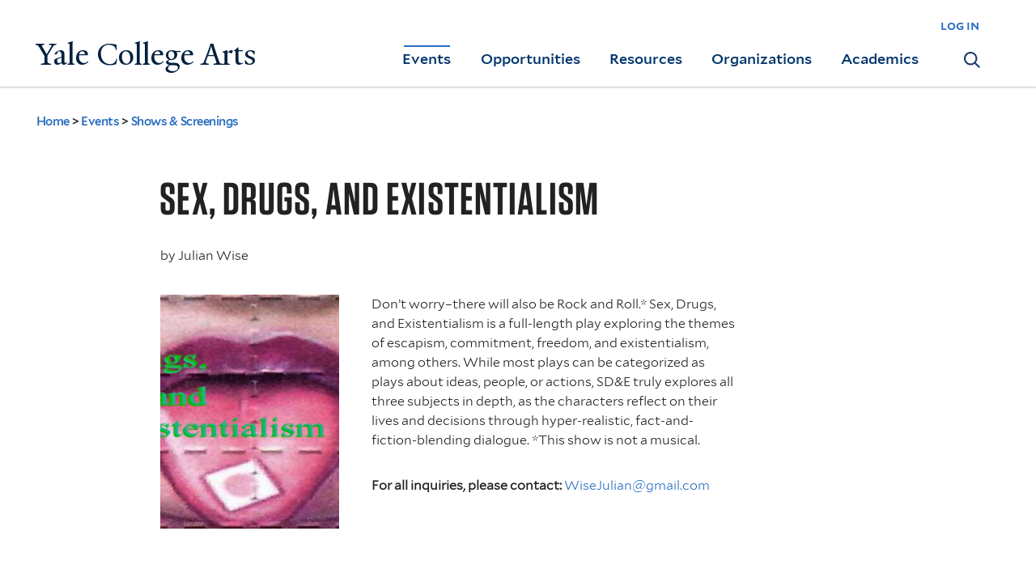

--- FILE ---
content_type: text/html; charset=utf-8
request_url: https://collegearts.yale.edu/events/shows-screenings/sex-drugs-existentialism
body_size: 9831
content:
<!DOCTYPE html>
<!--[if lte IE 8]>     <html lang="en" dir="ltr" class="ie8"> <![endif]-->
<!--[if gt IE 8]><!--> <html lang="en" dir="ltr" prefix="content: http://purl.org/rss/1.0/modules/content/ dc: http://purl.org/dc/terms/ foaf: http://xmlns.com/foaf/0.1/ og: http://ogp.me/ns# rdfs: http://www.w3.org/2000/01/rdf-schema# sioc: http://rdfs.org/sioc/ns# sioct: http://rdfs.org/sioc/types# skos: http://www.w3.org/2004/02/skos/core# xsd: http://www.w3.org/2001/XMLSchema#"> <!--<![endif]-->
<head>
<meta http-equiv="X-UA-Compatible" content="IE=edge">
  <!--

  GGGGGGGGGGGG      GGGGGGGGGGG               fGGGGGG
    ;GGGGG.             GGGi                     GGGG
      CGGGG:           GGG                       GGGG
       lGGGGt         GGL                        GGGG
        .GGGGC       GG:                         GGGG
          GGGGG    .GG.        ;CGGGGGGL         GGGG          .LGGGGGGGL
           GGGGG  iGG        GGG:   ,GGGG        GGGG        tGGf     ;GGGC
            LGGGGfGG        GGGG     CGGG;       GGGG       GGGL       GGGGt
             lGGGGL                  CGGG;       GGGG      CGGGCCCCCCCCCCCCC
              GGGG                   GGGG,       GGGG      GGGG
              GGGG             tCGG; CGGG,       GGGG      GGGG
              GGGG          GGGG     CGGG.       GGGG      GGGGL
              GGGG         GGGGC     CGGG.       GGGG      :GGGGC          :
             ,GGGGG.       GGGGG:  .LGGGGG,.tG   GGGG        GGGGGGt,..,fGC
        ,GGGGGGGGGGGGGGf    iGGGGGG   CGGGGC  GGGGGGGGGG       LGGGGGGGC

  -->
  <meta http-equiv="Content-Type" content="text/html; charset=utf-8" />
<meta name="Generator" content="Drupal 7 (http://drupal.org)" />
<link rel="canonical" href="/events/shows-screenings/sex-drugs-existentialism" />
<link rel="shortlink" href="/node/27981" />
<meta about="/venue/nick-chapel-theater-trumbull-college-241-elm-street" typeof="skos:Concept" property="rdfs:label skos:prefLabel" content="Nick Chapel Theater, Trumbull College, 241 Elm Street" />
<link rel="shortcut icon" href="https://collegearts.yale.edu/sites/default/files/favicon.png" type="image/png" />
<meta name="viewport" content="width=device-width, initial-scale=1, maximum-scale=10, minimum-scale=1, user-scalable=yes" />
  <title>Sex, Drugs, and Existentialism
 | Yale College Arts</title>  
  <!--[if IEMobile]><meta http-equiv="cleartype" content="on" /><![endif]-->

  <link rel="shortcut icon" sizes="16x16 24x24 32x32 48x48 64x64" href="/sites/all/themes/yca/images/favicon.ico" type="image/vnd.microsoft.icon">
  <link rel="icon" sizes="228x228" href="/sites/all/themes/yca/images/touch-icon-228.png">
  <link rel="apple-touch-icon-precomposed" sizes="228x228" href="/sites/all/themes/yca/images/touch-icon-228.png">
   
  <link type="text/css" rel="stylesheet" href="https://collegearts.yale.edu/sites/default/files/css/css_xE-rWrJf-fncB6ztZfd2huxqgxu4WO-qwma6Xer30m4.css" media="all" />
<link type="text/css" rel="stylesheet" href="https://collegearts.yale.edu/sites/default/files/css/css_xtc2LRbTIEXlDgz9fH2wUbXmfAKEjHnfv9I3qjkAHYs.css" media="all" />
<link type="text/css" rel="stylesheet" href="https://collegearts.yale.edu/sites/default/files/css/css_Fo72Y0MwTDYu5Nu8CWw4MLt-3HuoQcuDiPz5oQxjGdk.css" media="all" />
<link type="text/css" rel="stylesheet" href="//maxcdn.bootstrapcdn.com/font-awesome/4.7.0/css/font-awesome.min.css" media="all" />
<link type="text/css" rel="stylesheet" href="https://collegearts.yale.edu/sites/default/files/css/css_zaOco2G8k_Y9ZPkHcPipwrYE0eu9i_I-umrYSytTB3U.css" media="all" />
<link type="text/css" rel="stylesheet" href="https://collegearts.yale.edu/sites/default/files/css/css_D3ko4pyBtouRWkcO2WHViyKL1ngagjqLte2y2Yeyw50.css" media="all" />
<link type="text/css" rel="stylesheet" href="https://collegearts.yale.edu/sites/default/files/css_injector/css_injector_21.css?t57z9s" media="all" />
<link type="text/css" rel="stylesheet" href="https://collegearts.yale.edu/sites/default/files/css_injector/css_injector_28.css?t57z9s" media="all" />
<link type="text/css" rel="stylesheet" href="https://collegearts.yale.edu/sites/default/files/css_injector/css_injector_29.css?t57z9s" media="all" />

<!--[if (lt IE 9)&(!IEMobile)]>
<link type="text/css" rel="stylesheet" href="https://collegearts.yale.edu/sites/default/files/css/css_nBvgsRGFO8eRuGybs3zqi1R0F_76QazEf5KpSL9kQhA.css" media="all" />
<![endif]-->

<!--[if gte IE 9]><!-->
<link type="text/css" rel="stylesheet" href="https://collegearts.yale.edu/sites/default/files/css/css_059BxwQdO3W6gC_prw0ohrQj1fWv8MiFJkqt4YP0qJk.css" media="all" />
<!--<![endif]-->
  <script type="text/javascript" src="https://collegearts.yale.edu/sites/all/libraries/respondjs/respond.min.js?t57z9s"></script>
<script type="text/javascript">
<!--//--><![CDATA[//><!--
document.cookie = 'adaptive_image=' + Math.max(screen.width, screen.height) + '; path=/';
//--><!]]>
</script>
<script type="text/javascript" src="//ajax.googleapis.com/ajax/libs/jquery/1.8.3/jquery.min.js"></script>
<script type="text/javascript">
<!--//--><![CDATA[//><!--
window.jQuery || document.write("<script src='/sites/all/modules/contrib/jquery_update/replace/jquery/1.8/jquery.min.js'>\x3C/script>")
//--><!]]>
</script>
<script type="text/javascript" src="https://collegearts.yale.edu/sites/default/files/js/js_Hfha9RCTNm8mqMDLXriIsKGMaghzs4ZaqJPLj2esi7s.js"></script>
<script type="text/javascript" src="https://collegearts.yale.edu/sites/default/files/js/js_NpX2cwCeepkWZZ194B6-ViyVBHleaYLOx5R9EWBOMRU.js"></script>
<script type="text/javascript" src="https://collegearts.yale.edu/sites/default/files/js/js_Sh-cG45p2jHPAFOTTS8ck9aERKGew45_uYdbnrRDCHQ.js"></script>
<script type="text/javascript" src="https://www.googletagmanager.com/gtag/js?id=UA-33700192-2"></script>
<script type="text/javascript">
<!--//--><![CDATA[//><!--
window.dataLayer = window.dataLayer || [];function gtag(){dataLayer.push(arguments)};gtag("js", new Date());gtag("set", "developer_id.dMDhkMT", true);gtag("config", "UA-33700192-2", {"groups":"default","cookie_domain":"collegearts.yale.edu","anonymize_ip":true});
//--><!]]>
</script>
<script type="text/javascript" src="https://collegearts.yale.edu/sites/default/files/js/js_odnDAMmrbGLL4Mw5Oxj1JTZmhfJ_CMxTCy_DkhtMCHc.js"></script>
<script type="text/javascript" src="https://collegearts.yale.edu/sites/default/files/js/js_meDomBEy82aWXpUVuohOCqoX7y2SY1EL4mcRvK0f97E.js"></script>
<script type="text/javascript">
<!--//--><![CDATA[//><!--
jQuery.extend(Drupal.settings, {"basePath":"\/","pathPrefix":"","setHasJsCookie":0,"ajaxPageState":{"theme":"yca","theme_token":"YkONXFXKEMBPRlQi8hkstvANvYCVBopoE34BMtpfvCU","js":{"0":1,"sites\/all\/libraries\/respondjs\/respond.min.js":1,"1":1,"\/\/ajax.googleapis.com\/ajax\/libs\/jquery\/1.8.3\/jquery.min.js":1,"2":1,"misc\/jquery-extend-3.4.0.js":1,"misc\/jquery-html-prefilter-3.5.0-backport.js":1,"misc\/jquery.once.js":1,"misc\/drupal.js":1,"sites\/all\/modules\/contrib\/extlink\/extlink.js":1,"sites\/all\/libraries\/superfish\/sfsmallscreen.js":1,"sites\/all\/libraries\/colorbox\/jquery.colorbox-min.js":1,"sites\/all\/modules\/contrib\/colorbox\/js\/colorbox.js":1,"sites\/all\/modules\/contrib\/colorbox\/js\/colorbox_load.js":1,"sites\/all\/modules\/contrib\/colorbox\/js\/colorbox_inline.js":1,"sites\/all\/modules\/contrib\/jscrollpane\/js\/jquery.jscrollpane.min.js":1,"sites\/all\/modules\/contrib\/jscrollpane\/js\/jquery.mousewheel.js":1,"sites\/all\/modules\/contrib\/jscrollpane\/js\/script.js":1,"sites\/all\/modules\/contrib\/custom_search\/js\/custom_search.js":1,"sites\/all\/modules\/contrib\/google_analytics\/googleanalytics.js":1,"https:\/\/www.googletagmanager.com\/gtag\/js?id=UA-33700192-2":1,"3":1,"sites\/all\/themes\/yca\/js\/owl.carousel.min.js":1,"sites\/all\/themes\/yca\/js\/yca.js":1,"sites\/all\/modules\/contrib\/field_group\/field_group.js":1,"sites\/all\/libraries\/superfish\/supposition.js":1,"sites\/all\/libraries\/superfish\/superfish.js":1,"sites\/all\/modules\/contrib\/superfish\/superfish.js":1,"sites\/all\/themes\/omega\/omega\/js\/jquery.formalize.js":1,"sites\/all\/themes\/omega\/omega\/js\/omega-mediaqueries.js":1},"css":{"modules\/system\/system.base.css":1,"modules\/system\/system.menus.css":1,"modules\/system\/system.messages.css":1,"modules\/system\/system.theme.css":1,"sites\/all\/modules\/contrib\/adaptive_image\/css\/adaptive-image.css":1,"modules\/aggregator\/aggregator.css":1,"sites\/all\/modules\/contrib\/calendar\/css\/calendar_multiday.css":1,"modules\/field\/theme\/field.css":1,"modules\/node\/node.css":1,"modules\/search\/search.css":1,"modules\/user\/user.css":1,"sites\/all\/modules\/contrib\/extlink\/extlink.css":1,"sites\/all\/modules\/contrib\/views\/css\/views.css":1,"sites\/all\/modules\/contrib\/ckeditor\/css\/ckeditor.css":1,"sites\/all\/modules\/contrib\/ctools\/css\/ctools.css":1,"sites\/all\/modules\/contrib\/jscrollpane\/css\/jquery.jscrollpane.css":1,"sites\/all\/modules\/contrib\/typogrify\/typogrify.css":1,"sites\/all\/themes\/yca\/js\/owl.carousel.min.css":1,"sites\/all\/themes\/yca\/js\/owl.theme.default.css":1,"sites\/all\/modules\/contrib\/date\/date_api\/date.css":1,"modules\/taxonomy\/taxonomy.css":1,"sites\/all\/modules\/contrib\/field_collection\/field_collection.theme.css":1,"\/\/maxcdn.bootstrapcdn.com\/font-awesome\/4.7.0\/css\/font-awesome.min.css":1,"sites\/all\/libraries\/superfish\/css\/superfish.css":1,"sites\/all\/libraries\/superfish\/css\/superfish-smallscreen.css":1,"sites\/all\/themes\/omega\/omega\/css\/formalize.css":1,"sites\/all\/themes\/omega\/omega\/css\/omega-menu.css":1,"sites\/all\/themes\/yca\/css\/custom.css":1,"public:\/\/css_injector\/css_injector_21.css":1,"public:\/\/css_injector\/css_injector_28.css":1,"public:\/\/css_injector\/css_injector_29.css":1,"ie::wide::sites\/all\/themes\/yalenew_base\/css\/grid\/yalenew_default\/wide\/yalenew-default-wide-12.css":1,"sites\/all\/themes\/yalenew_base\/css\/grid\/yalenew_default\/fluid\/yalenew-default-fluid-12.css":1,"sites\/all\/themes\/yalenew_base\/css\/grid\/yalenew_default\/narrow\/yalenew-default-narrow-12.css":1,"sites\/all\/themes\/yalenew_base\/css\/grid\/yalenew_default\/wide\/yalenew-default-wide-12.css":1}},"colorbox":{"opacity":"0.85","current":"{current} of {total}","previous":"\u00ab Prev","next":"Next \u00bb","close":"Close","maxWidth":"98%","maxHeight":"98%","fixed":true,"mobiledetect":true,"mobiledevicewidth":"480px","specificPagesDefaultValue":"admin*\nimagebrowser*\nimg_assist*\nimce*\nnode\/add\/*\nnode\/*\/edit\nprint\/*\nprintpdf\/*\nsystem\/ajax\nsystem\/ajax\/*"},"jScrollPane":{"class":".scroll-pane"},"custom_search":{"form_target":"_self","solr":0},"extlink":{"extTarget":"_blank","extClass":0,"extLabel":"(link is external)","extImgClass":0,"extSubdomains":0,"extExclude":"","extInclude":"","extCssExclude":"","extCssExplicit":"","extAlert":0,"extAlertText":"This link will take you to an external web site.","mailtoClass":0,"mailtoLabel":"(link sends e-mail)"},"googleanalytics":{"account":["UA-33700192-2"],"trackOutbound":1,"trackMailto":1,"trackDownload":1,"trackDownloadExtensions":"7z|aac|arc|arj|asf|asx|avi|bin|csv|doc(x|m)?|dot(x|m)?|exe|flv|gif|gz|gzip|hqx|jar|jpe?g|js|mp(2|3|4|e?g)|mov(ie)?|msi|msp|pdf|phps|png|ppt(x|m)?|pot(x|m)?|pps(x|m)?|ppam|sld(x|m)?|thmx|qtm?|ra(m|r)?|sea|sit|tar|tgz|torrent|txt|wav|wma|wmv|wpd|xls(x|m|b)?|xlt(x|m)|xlam|xml|z|zip","trackColorbox":1,"trackDomainMode":1},"superfish":{"1":{"id":"1","sf":{"delay":"500","animation":{"opacity":"show"},"speed":"fast","autoArrows":false,"dropShadows":false,"disableHI":true},"plugins":{"smallscreen":{"mode":"window_width","breakpoint":980,"breakpointUnit":"px","accordionButton":"2","title":"Main menu"},"supposition":true}}},"field_group":{"div":"full","html-element":"full"},"better_exposed_filters":{"views":{"event":{"displays":{"reservation_block":{"filters":[]}}}}},"omega":{"layouts":{"primary":"wide","order":["fluid","narrow","wide"],"queries":{"fluid":"all and (max-width: 739px)","narrow":"all and (min-width: 740px) and (max-width: 1024px)","wide":"all and (min-width: 1025px)"}}}});
//--><!]]>
</script>

  <link rel="stylesheet" type="text/css" href="https://cloud.typography.com/7139636/7827992/css/fonts.css" />

</head>
<body class="html not-front not-logged-in page-node page-node- page-node-27981 node-type-yca-event full-menu context-events no-sidebars">
  <div id="skip-link" role="complementary" aria-label="Skip to the main content region of this page">
    <a href="#main-content" class="element-invisible element-focusable">Skip to main content</a>
  </div>
  <div class="yca">
  <div class="region region-page-top" id="region-page-top">
  <div class="region-inner region-page-top-inner">
      </div>
</div>
  <div class="page clearfix" id="page">
      <header id="section-header" class="section section-header" role="banner" role="banner">
  <div id="zone-topper-wrapper" class="zone-wrapper zone-topper-wrapper clearfix">  <div id="zone-topper" class="zone zone-topper clearfix container-12">
    <div class="grid-3 region region-topper-first" id="region-topper-first">
  <div class="region-inner region-topper-first-inner">
    <div class="topper-logo yalecollege"><a href="/" class="yale-college y-college" role="Button">Yale College Arts</a>
    </div>
  </div>
</div>
<div class="grid-9 region region-topper-second" id="region-topper-second">
  <div class="region-inner region-topper-second-inner">
    <div class="block block-block block-51 block-block-51 odd block-without-title" id="block-block-51">
  <div class="block-inner clearfix">
            
    <div class="content clearfix">
      <p><a href="/user">log in</a></p>
    </div>
  </div>
</div>
  </div>
</div>
  </div>
</div><div id="zone-branding-wrapper" class="zone-wrapper zone-branding-wrapper clearfix">  <div id="zone-branding" class="zone zone-branding clearfix container-12">
    <div class="grid-12 region region-menu" id="region-menu">
  <a href="#" role="button" id="nav-toggle" class="nav-ready"><span class="element-invisible">Navigation</span></a>
  <div class="region-inner region-menu-inner">

    <div class="mobile-INT">
      <nav class="navigation" role="navigation" aria-label="Main Navigation">

        <div class="toggle">
          <div class="toggle-INT"><a href="#" role="button" aria-label="Show Primary Menu"><span>Main menu</span></a></div>
        </div>
        

        <div class="block block-superfish block-1 block-superfish-1 odd block-without-title" id="block-superfish-1">
  <div class="block-inner clearfix">
            
    <div class="content clearfix">
      <ul  id="superfish-1" class="menu sf-menu sf-main-menu sf-horizontal sf-style-none sf-total-items-6 sf-parent-items-5 sf-single-items-1"><li id="menu-1876-1" class="first odd sf-item-1 sf-depth-1 sf-no-children"><a href="/" id="hp-link" class="sf-depth-1">Yale College Arts Home</a></li><li id="menu-1546-1" class="active-trail middle even sf-item-2 sf-depth-1 sf-total-children-3 sf-parent-children-1 sf-single-children-2 menuparent"><a href="/events" class="sf-depth-1 menuparent">Events</a><ul><li id="menu-1571-1" class="first odd sf-item-1 sf-depth-2"><a href="/events/shows-screenings" class="sf-depth-2">Shows &amp; Screenings</a></li><li id="menu-1576-1" class="middle even sf-item-2 sf-depth-2 sf-no-children"><a href="http://calendar.yale.edu/cal/main/listEvents.do?setappvar=bwFilters(|||bwNav3-publicAliasesListedByartsWorkshops)" class="sf-depth-2">Workshops</a></li><li id="menu-1581-1" class="last odd sf-item-3 sf-depth-2 sf-no-children"><a href="http://artscalendar.yale.edu/" class="sf-depth-2">Arts Calendar</a></li></ul></li><li id="menu-1551-1" class="middle odd sf-item-3 sf-depth-1 sf-total-children-2 sf-parent-children-0 sf-single-children-2 menuparent"><a href="/opportunities" class="sf-depth-1 menuparent">Opportunities</a><ul><li id="menu-1586-1" class="first odd sf-item-1 sf-depth-2 sf-no-children"><a href="/opportunities/tech-design-opportunities" class="sf-depth-2">Tech and Design Opportunities</a></li><li id="menu-1591-1" class="last even sf-item-2 sf-depth-2 sf-no-children"><a href="/opportunities/auditions" class="sf-depth-2">Auditions</a></li></ul></li><li id="menu-19006-1" class="middle even sf-item-4 sf-depth-1 sf-total-children-8 sf-parent-children-2 sf-single-children-6 menuparent"><a href="/resources" class="sf-depth-1 menuparent">Resources</a><ul><li id="menu-19007-1" class="first odd sf-item-1 sf-depth-2"><a href="/resources/spaces" class="sf-depth-2">Spaces</a></li><li id="menu-19010-1" class="middle even sf-item-2 sf-depth-2"><a href="/resources/funding" class="sf-depth-2">Funding</a></li><li id="menu-19011-1" class="middle odd sf-item-3 sf-depth-2 sf-no-children"><a href="/resources/equipment" class="sf-depth-2">Equipment</a></li><li id="menu-19012-1" class="middle even sf-item-4 sf-depth-2 sf-no-children"><a href="/resources/guidance" class="sf-depth-2">Guidance</a></li><li id="menu-19321-1" class="middle odd sf-item-5 sf-depth-2 sf-no-children"><a href="/resources/research" class="sf-depth-2">Research</a></li><li id="menu-19341-1" class="middle even sf-item-6 sf-depth-2 sf-no-children"><a href="/resources/resources-support-art-activity" class="sf-depth-2">Resources to Support Art Activity</a></li><li id="menu-19143-1" class="middle odd sf-item-7 sf-depth-2 sf-no-children"><a href="/resources/publication_resources" class="sf-depth-2">Publication Resources</a></li><li id="menu-19343-1" class="last even sf-item-8 sf-depth-2 sf-no-children"><a href="/ASL%20accommodations" class="sf-depth-2">ASL Accommodations</a></li></ul></li><li id="menu-1561-1" class="middle odd sf-item-5 sf-depth-1 sf-total-children-11 sf-parent-children-3 sf-single-children-8 menuparent"><a href="/organizations" class="sf-depth-1 menuparent">Organizations</a><ul><li id="menu-1621-1" class="first odd sf-item-1 sf-depth-2"><a href="/organizations/alliance-dance-yale" class="sf-depth-2">Alliance for Dance at Yale</a></li><li id="menu-1596-1" class="middle even sf-item-2 sf-depth-2 sf-no-children"><a href="http://ccam.yale.edu/" class="sf-depth-2">Center for Collaborative Arts and Media</a></li><li id="menu-2021-1" class="middle odd sf-item-3 sf-depth-2"><a href="/organizations/film-at-yale" class="sf-depth-2">Undergraduate Film</a></li><li id="menu-1601-1" class="middle even sf-item-4 sf-depth-2 sf-no-children"><a href="http://up.yalecollege.yale.edu/" class="sf-depth-2">Undergraduate Production</a></li><li id="menu-1606-1" class="middle odd sf-item-5 sf-depth-2 sf-no-children"><a href="http://bands.yalecollege.yale.edu/" class="sf-depth-2">Yale Bands</a></li><li id="menu-1871-1" class="middle even sf-item-6 sf-depth-2"><a href="/organizations/yale-drama-coalition" class="sf-depth-2">Yale Drama Coalition</a></li><li id="menu-1611-1" class="middle odd sf-item-7 sf-depth-2 sf-no-children"><a href="http://gleeclub.yalecollege.yale.edu/" class="sf-depth-2">Yale Glee Club</a></li><li id="menu-1636-1" class="middle even sf-item-8 sf-depth-2 sf-no-children"><a href="https://rushyale.com/" class="sf-depth-2">Yale Singing Group Council</a></li><li id="menu-1616-1" class="middle odd sf-item-9 sf-depth-2 sf-no-children"><a href="http://yso.yalecollege.yale.edu/" class="sf-depth-2">Yale Symphony Orchestra</a></li><li id="menu-19004-1" class="middle even sf-item-10 sf-depth-2 sf-no-children"><a href="https://sites.google.com/yale.edu/undergraduate-publications/bookshelf" class="sf-depth-2">Undergraduate Publications</a></li><li id="menu-19360-1" class="last odd sf-item-11 sf-depth-2 sf-no-children"><a href="https://yaleconnect.yale.edu/club_signup?category_tags=15195394&amp;group_type=" class="sf-depth-2">Undergraduate Organizations</a></li></ul></li><li id="menu-1566-1" class="last even sf-item-6 sf-depth-1 sf-total-children-9 sf-parent-children-1 sf-single-children-8 menuparent"><a href="/academics" class="sf-depth-1 menuparent">Academics</a><ul><li id="menu-1641-1" class="first odd sf-item-1 sf-depth-2 sf-no-children"><a href="http://catalog.yale.edu/ycps/subjects-of-instruction/architecture/" class="sf-depth-2">Architecture</a></li><li id="menu-1646-1" class="middle even sf-item-2 sf-depth-2 sf-no-children"><a href="http://catalog.yale.edu/ycps/subjects-of-instruction/art/" class="sf-depth-2">Art</a></li><li id="menu-1651-1" class="middle odd sf-item-3 sf-depth-2 sf-no-children"><a href="http://catalog.yale.edu/ycps/subjects-of-instruction/computing-arts/" class="sf-depth-2">Computing and the Arts</a></li><li id="menu-16101-1" class="middle even sf-item-4 sf-depth-2 sf-no-children"><a href="http://catalog.yale.edu/ycps/subjects-of-instruction/english-language-literature/" target="_blank" class="sf-depth-2">Creative Writing</a></li><li id="menu-1656-1" class="middle odd sf-item-5 sf-depth-2 sf-no-children"><a href="http://catalog.yale.edu/ycps/subjects-of-instruction/film-studies/" class="sf-depth-2">Film and Media Studies</a></li><li id="menu-19336-1" class="middle even sf-item-6 sf-depth-2 sf-no-children"><a href="https://yalemusic.yale.edu/undergraduate/individual-instrument-voice-lessons" class="sf-depth-2"> Instrument / Voice Lessons </a></li><li id="menu-1661-1" class="middle odd sf-item-7 sf-depth-2 sf-no-children"><a href="http://catalog.yale.edu/ycps/subjects-of-instruction/music/" class="sf-depth-2">Music</a></li><li id="menu-1666-1" class="middle even sf-item-8 sf-depth-2 sf-no-children"><a href="https://catalog.yale.edu/ycps/subjects-of-instruction/theater-studies/" class="sf-depth-2">Theater, Dance, and Performance Studies</a></li><li id="menu-18999-1" class="last odd sf-item-9 sf-depth-2"><a href="/academics/prizes-and-awards" target="_self" class="sf-depth-2">Prizes and Awards</a></li></ul></li></ul>    </div>
  </div>
</div>
<div class="block block-block link_to_search_pages block-56 block-block-56 even block-without-title" id="block-block-56">
  <div class="block-inner clearfix">
            
    <div class="content clearfix">
      <p><a href="/search/shows-screenings"><span class="element-invisible">Search</span></a></p>
    </div>
  </div>
</div>


      </nav>


    </div>
  </div>
</div>
  </div>
</div></header>
  
      <main  id="section-content" class="section section-content" role="main">
  <div id="section-content-inner">
      <nav role="navigation" aria-label="Breadcrumb Navigation">
  <div id="breadcrumb" class="container-12"><div class="grid-12"><h2 class="element-invisible">You are here</h2><div class="breadcrumb"><a href="/">Home</a> <span class="separator">&gt;</span> <a href="/events">Events</a> <span class="separator">&gt;</span> <a href="/events/shows-screenings">Shows &amp; Screenings</a></div></div></div>
  </nav>


<div id="zone-content-wrapper" class="zone-wrapper zone-content-wrapper clearfix">  <div id="zone-content" class="zone zone-content clearfix container-12">
        <div class="grid-12 region region-content" id="region-content">
  <div class="region-inner region-content-inner">
    <a id="main-content" tabindex="-1"></a>
                <h1 class="title" id="page-title">Sex, Drugs, and Existentialism
</h1>
                        <div class="block block-system block-main block-system-main odd block-without-title" id="block-system-main">
  <div class="block-inner clearfix">
            
    <div class="content clearfix">
      <div  about="/events/shows-screenings/sex-drugs-existentialism" typeof="sioc:Item foaf:Document" id="node-yca-event-27981" class="ds-1col node node-yca-event view-mode-full node-published node-not-promoted node-not-sticky author-166 odd clearfix clearfix">

  
  <p><span class="label-inline">by </span>Julian Wise</p><div class="field field-name-field-poster field-type-image field-label-hidden"><div class="field-items"><div class="field-item even"><a href="https://collegearts.yale.edu/sites/default/files/poster/untitled_0.png" title="Poster of Sex, Drugs, and Existentialism" class="colorbox" data-colorbox-gallery="gallery-node-27981-QKYTMN2V2fA" data-cbox-img-attrs="{&quot;title&quot;: &quot;&quot;, &quot;alt&quot;: &quot;Poster of Sex, Drugs, and Existentialism&quot;}"><img typeof="foaf:Image" src="https://collegearts.yale.edu/sites/default/files/styles/poster_portrait/public/poster/untitled_0.png?itok=eTFtX_y5" width="237" height="310" alt="Poster of Sex, Drugs, and Existentialism" title="" /></a></div></div></div><div class="field field-name-body field-type-text-with-summary field-label-hidden"><div class="field-items"><div class="field-item even" property="content:encoded"><p>Don&#8217;t worry&#8211;there will also be Rock and Roll.* Sex, Drugs, and Existentialism is a full-length play exploring the themes of escapism, commitment, freedom, and existentialism, among others. While most plays can be categorized as plays about ideas, people, or actions, SD&amp;E truly explores all three subjects in depth, as the characters reflect on their lives and decisions through hyper-realistic, fact-and-fiction-blending dialogue. *This show is not a musical.</p>
</div></div></div><div class="field field-name-field-contact-email field-type-email field-label-inline clearfix"><div class="field-label">For all inquiries, please contact:&nbsp;</div><div class="field-items"><div class="field-item even"><a href="mailto:WiseJulian@gmail.com">WiseJulian@gmail.com</a></div></div></div><div class="group-performance-reservation field-group-div"><div class="group-performance-date- field-group-div"><h2><span>Performance Dates &amp; Times</span></h2><p><span class="date-display-single" property="dc:date" datatype="xsd:dateTime" content="2014-04-10T20:00:00-04:00">April 10, 2014 - 8<span class="min-00">:00</span>pm <span class="min"></span></span></p><p><span class="date-display-single" property="dc:date" datatype="xsd:dateTime" content="2014-04-11T20:00:00-04:00">April 11, 2014 - 8<span class="min-00">:00</span>pm <span class="min"></span></span></p><p><span class="date-display-single" property="dc:date" datatype="xsd:dateTime" content="2014-04-12T14:00:00-04:00">April 12, 2014 - 2<span class="min-00">:00</span>pm <span class="min"></span></span></p><p><span class="date-display-single" property="dc:date" datatype="xsd:dateTime" content="2014-04-12T20:00:00-04:00">April 12, 2014 - 8<span class="min-00">:00</span>pm <span class="min"></span></span></p><div class="group-location field-group-html-element"><h2><span>Location</span></h2><div class="field field-name-field-venue"><div class="field field-name-title field-type-ds field-label-hidden"><div class="field-items"><div class="field-item even"><p>Nick Chapel Theater, Trumbull College, 241 Elm Street</p></div></div></div><div class="field field-name-field-venue-accessibility field-type-text-long field-label-above"><div class="field-label">Venue Accessibility:&nbsp;</div><div class="field-items"><div class="field-item even">Lobby, upper level seating, and facilities are accessible via an elevator inside the entrance to the Trumbull Head of College&#039;s office.</div></div></div></div></div></div><div class="field field-name-field-reservations-view field-type-viewfield field-label-hidden"><div class="field-items"><div class="field-item even"><div class="view view-event view-id-event view-display-id-reservation_block view-dom-id-56c144be7d7f6d80fe63bc0148972537">
        
  
  
  
  
  
  
  
  
</div></div></div></div></div><div class="group-cast-and-staff field-group-div"><div class="group-cast-column field-group-div"><div class="field-collection-container clearfix"><h2 class="label-above">Performers</h2><div class="field-collection-view clearfix view-mode-full"><div  about="/field-collection/field-cast/104046" typeof="" class="entity entity-field-collection-item field-collection-item-field-cast">
  <div class="content">
    <div class="field field-name-field-character field-type-text field-label-hidden"><div class="field-items"><div class="field-item even">Erica</div></div></div><div class="field field-name-field-biography field-type-entityreference field-label-hidden"><div class="field-items"><div class="field-item even"><a href="/biography/stefani-kuo">Stefani Kuo</a></div></div></div>  </div>
</div>
</div><div class="field-collection-view clearfix view-mode-full"><div  about="/field-collection/field-cast/104051" typeof="" class="entity entity-field-collection-item field-collection-item-field-cast">
  <div class="content">
    <div class="field field-name-field-character field-type-text field-label-hidden"><div class="field-items"><div class="field-item even">M</div></div></div><div class="field field-name-field-biography field-type-entityreference field-label-hidden"><div class="field-items"><div class="field-item even"><a href="/biography/travis-gonzalez">Travis Gonzalez</a></div></div></div>  </div>
</div>
</div><div class="field-collection-view clearfix view-mode-full"><div  about="/field-collection/field-cast/104056" typeof="" class="entity entity-field-collection-item field-collection-item-field-cast">
  <div class="content">
    <div class="field field-name-field-character field-type-text field-label-hidden"><div class="field-items"><div class="field-item even">R</div></div></div><div class="field field-name-field-biography field-type-entityreference field-label-hidden"><div class="field-items"><div class="field-item even"><a href="/biography/joe-haberman">Joe Haberman</a></div></div></div>  </div>
</div>
</div><div class="field-collection-view clearfix view-mode-full field-collection-view-final"><div  about="/field-collection/field-cast/104061" typeof="" class="entity entity-field-collection-item field-collection-item-field-cast">
  <div class="content">
    <div class="field field-name-field-character field-type-text field-label-hidden"><div class="field-items"><div class="field-item even">Taylor</div></div></div><div class="field field-name-field-biography field-type-entityreference field-label-hidden"><div class="field-items"><div class="field-item even"><a href="/biography/cosima-cabrera">Cosima Cabrera</a></div></div></div>  </div>
</div>
</div></div></div><div class="group-staff-column field-group-div"><div class="field-collection-container clearfix"><h2 class="label-above">Production Team</h2><div class="field-collection-view clearfix view-mode-full"><div  about="/field-collection/field-production-team/114876" typeof="" class="entity entity-field-collection-item field-collection-item-field-production-team">
  <div class="content">
    <div class="group-position field-group-div"><div class="field field-name-field-role field-type-entityreference field-label-hidden"><div class="field-items"><div class="field-item even">Costume Designer</div></div></div></div><div class="field field-name-field-biography field-type-entityreference field-label-hidden"><div class="field-items"><div class="field-item even"><a href="/biography/emma-janger">Emma Janger</a></div></div></div>  </div>
</div>
</div><div class="field-collection-view clearfix view-mode-full"><div  about="/field-collection/field-production-team/118681" typeof="" class="entity entity-field-collection-item field-collection-item-field-production-team">
  <div class="content">
    <div class="group-position field-group-div"><div class="field field-name-field-role field-type-entityreference field-label-hidden"><div class="field-items"><div class="field-item even">Director</div></div></div></div><div class="field field-name-field-biography field-type-entityreference field-label-hidden"><div class="field-items"><div class="field-item even"><a href="/biography/julian-wise">Julian Wise</a></div></div></div>  </div>
</div>
</div><div class="field-collection-view clearfix view-mode-full"><div  about="/field-collection/field-production-team/120731" typeof="" class="entity entity-field-collection-item field-collection-item-field-production-team">
  <div class="content">
    <div class="group-position field-group-div"><div class="field field-name-field-role field-type-entityreference field-label-hidden"><div class="field-items"><div class="field-item even">Dramaturg</div></div></div></div><div class="field field-name-field-biography field-type-entityreference field-label-hidden"><div class="field-items"><div class="field-item even"><a href="/biography/henry-wolf">Henry Wolf</a></div></div></div>  </div>
</div>
</div><div class="field-collection-view clearfix view-mode-full"><div  about="/field-collection/field-production-team/122901" typeof="" class="entity entity-field-collection-item field-collection-item-field-production-team">
  <div class="content">
    <div class="group-position field-group-div"><div class="field field-name-field-role field-type-entityreference field-label-hidden"><div class="field-items"><div class="field-item even">Graphic Designer</div></div></div></div><div class="field field-name-field-biography field-type-entityreference field-label-hidden"><div class="field-items"><div class="field-item even"><a href="/biography/katherine-hindley">Katherine Hindley</a></div></div></div>  </div>
</div>
</div><div class="field-collection-view clearfix view-mode-full"><div  about="/field-collection/field-production-team/139766" typeof="" class="entity entity-field-collection-item field-collection-item-field-production-team">
  <div class="content">
    <div class="group-position field-group-div"><div class="field field-name-field-role field-type-entityreference field-label-hidden"><div class="field-items"><div class="field-item even">Producer</div></div></div></div><div class="field field-name-field-biography field-type-entityreference field-label-hidden"><div class="field-items"><div class="field-item even"><a href="/biography/zach-edelman">Zach Edelman</a></div></div></div>  </div>
</div>
</div><div class="field-collection-view clearfix view-mode-full"><div  about="/field-collection/field-production-team/144546" typeof="" class="entity entity-field-collection-item field-collection-item-field-production-team">
  <div class="content">
    <div class="group-position field-group-div"><div class="field field-name-field-role field-type-entityreference field-label-hidden"><div class="field-items"><div class="field-item even">Set Designer</div></div></div></div><div class="field field-name-field-biography field-type-entityreference field-label-hidden"><div class="field-items"><div class="field-item even"><a href="/biography/charlotte-newell">Charlotte Newell</a></div></div></div>  </div>
</div>
</div><div class="field-collection-view clearfix view-mode-full"><div  about="/field-collection/field-production-team/149286" typeof="" class="entity entity-field-collection-item field-collection-item-field-production-team">
  <div class="content">
    <div class="group-position field-group-div"><div class="field field-name-field-role field-type-entityreference field-label-hidden"><div class="field-items"><div class="field-item even">Sound Designer</div></div></div></div><div class="field field-name-field-biography field-type-entityreference field-label-hidden"><div class="field-items"><div class="field-item even"><a href="/biography/ben-symons">Ben Symons</a></div></div></div>  </div>
</div>
</div><div class="field-collection-view clearfix view-mode-full"><div  about="/field-collection/field-production-team/153036" typeof="" class="entity entity-field-collection-item field-collection-item-field-production-team">
  <div class="content">
    <div class="group-position field-group-div"><div class="field field-name-field-role field-type-entityreference field-label-hidden"><div class="field-items"><div class="field-item even">Stage Manager</div></div></div></div><div class="field field-name-field-biography field-type-entityreference field-label-hidden"><div class="field-items"><div class="field-item even"><a href="/biography/donald-woodson">Donald Woodson</a></div></div></div>  </div>
</div>
</div></div>
</div></div></div>

    </div>
  </div>
</div>
      </div>
</div>
  </div>
</div>  </div>
</main>
  
      <footer id="section-footer" class="section section-footer" role="contentinfo" role="contentinfo">
  <div id="zone-footer-wrapper" class="zone-wrapper zone-footer-wrapper clearfix">  <div id="zone-footer" class="zone zone-footer clearfix container-12">
    <div class="grid-4 region region-footer-first" id="region-footer-first">
  <div class="region-inner region-footer-first-inner">
    <div class="footer-logo"><a href="https://yalecollege.yale.edu/" role="Button">Yale College</a></div>
  </div>
</div><div class="grid-8 region region-footer-second" id="region-footer-second">
  <div class="region-inner region-footer-second-inner">
    <div class="block block-menu block-menu-footer block-menu-menu-footer odd block-without-title" id="block-menu-menu-footer">
  <div class="block-inner clearfix">
            
    <div class="content clearfix">
      <ul class="menu"><li class="first leaf menu-events"><a href="/events"><span>Events</span></a></li>
<li class="leaf menu-opportunities"><a href="/opportunities"><span>Opportunities</span></a></li>
<li class="leaf menu-organizations"><a href="/organizations"><span>Organizations</span></a></li>
<li class="last leaf menu-academics"><a href="/academics"><span>Academics</span></a></li>
</ul>    </div>
  </div>
</div>
  </div>
</div>
<div class="grid-12 region region-footer-third" id="region-footer-third">
  <div class="region-inner region-footer-third-inner">
    <div class="block block-block block-31 block-block-31 odd block-without-title" id="block-block-31">
  <div class="block-inner clearfix">
            
    <div class="content clearfix">
      <p>Copyright © 2025 Yale University <span> </span> All rights reserved <span> </span> <a href="http://www.yale.edu/privacy-policy" title="Yale Privacy policy">Privacy policy</a> <span> </span> <a href="https://usability.yale.edu/web-accessibility/accessibility-yale" title="Accessibility at Yale">Accessibility at Yale</a> <span> </span> <a href="https://www.yale.edu/nondiscrimination" title="Yale Nondiscrimination/Title IX">Nondiscrimination/Title IX</a> <span> </span> <a href="mailto:ycarts@yale.edu" title="Contact Us">Contact Us</a> <span> </span> <a href="http://www.yale.edu/" title="Yale University">Yale University</a></p>
    </div>
  </div>
</div>
  </div>
</div>
  </div>
</div></footer>
  </div>
  <div class="region region-page-bottom" id="region-page-bottom">
  <div class="region-inner region-page-bottom-inner">
      </div>
</div>
<script type="text/javascript">
<!--//--><![CDATA[//><!--

      (function() {
      var sz = document.createElement('script'); sz.type = 'text/javascript'; sz.async = true;
      sz.src = '//siteimproveanalytics.com/js/siteanalyze_66356571.js';
      var s = document.getElementsByTagName('script')[0]; s.parentNode.insertBefore(sz, s);
      })();
      
//--><!]]>
</script>
  </div>
</body>
</html>


--- FILE ---
content_type: text/css
request_url: https://collegearts.yale.edu/sites/default/files/css_injector/css_injector_21.css?t57z9s
body_size: -329
content:
.node-type-student-organization .group-hero-overlay {
    top: 50px;
    }

--- FILE ---
content_type: text/css
request_url: https://collegearts.yale.edu/sites/default/files/css_injector/css_injector_28.css?t57z9s
body_size: -274
content:
/* Add margin to venue accessibility field label */

.field-name-field-venue-accessibility {
    margin-top: 20px;
}